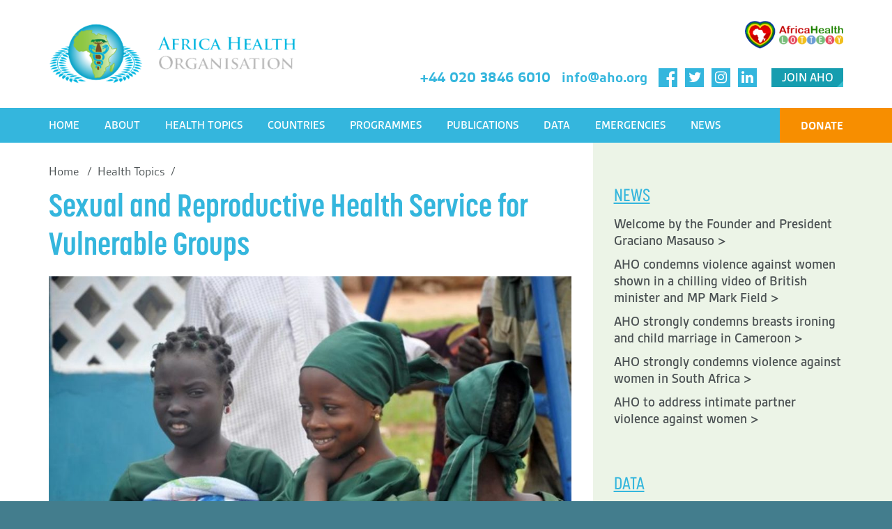

--- FILE ---
content_type: text/html; charset=UTF-8
request_url: https://aho.org/health-topics/sexual-and-reproductive-health-service-for-vulnerable-groups/
body_size: 12513
content:

<!DOCTYPE html>

<html lang="en-GB" class="no-js">

<head>

	<meta charset="UTF-8">

	<meta name="viewport" content="width=device-width, initial-scale=1">

	<link rel="profile" href="http://gmpg.org/xfn/11">

	
	
<title>Sexual and Reproductive Health Service for Vulnerable Groups | Africa Health Organisation</title>
<style id="rocket-critical-css">.wp-block-media-text .wp-block-media-text__media{grid-area:media-text-media;margin:0}.wp-block-media-text .wp-block-media-text__content{word-break:break-word;grid-area:media-text-content;padding:0 8%}@font-face{font-family:"gesta";src:url("https://use.typekit.net/af/f79662/00000000000000000001417b/27/l?primer=7cdcb44be4a7db8877ffa5c0007b8dd865b3bbc383831fe2ea177f62257a9191&fvd=n4&v=3") format("woff2"),url("https://use.typekit.net/af/f79662/00000000000000000001417b/27/d?primer=7cdcb44be4a7db8877ffa5c0007b8dd865b3bbc383831fe2ea177f62257a9191&fvd=n4&v=3") format("woff"),url("https://use.typekit.net/af/f79662/00000000000000000001417b/27/a?primer=7cdcb44be4a7db8877ffa5c0007b8dd865b3bbc383831fe2ea177f62257a9191&fvd=n4&v=3") format("opentype");font-style:normal;font-weight:400}@font-face{font-family:"gesta";src:url("https://use.typekit.net/af/b658d1/00000000000000003b9afbd9/27/l?primer=7cdcb44be4a7db8877ffa5c0007b8dd865b3bbc383831fe2ea177f62257a9191&fvd=n5&v=3") format("woff2"),url("https://use.typekit.net/af/b658d1/00000000000000003b9afbd9/27/d?primer=7cdcb44be4a7db8877ffa5c0007b8dd865b3bbc383831fe2ea177f62257a9191&fvd=n5&v=3") format("woff"),url("https://use.typekit.net/af/b658d1/00000000000000003b9afbd9/27/a?primer=7cdcb44be4a7db8877ffa5c0007b8dd865b3bbc383831fe2ea177f62257a9191&fvd=n5&v=3") format("opentype");font-style:normal;font-weight:500}@font-face{font-family:"gesta";src:url("https://use.typekit.net/af/771564/00000000000000000001417c/27/l?primer=7cdcb44be4a7db8877ffa5c0007b8dd865b3bbc383831fe2ea177f62257a9191&fvd=n7&v=3") format("woff2"),url("https://use.typekit.net/af/771564/00000000000000000001417c/27/d?primer=7cdcb44be4a7db8877ffa5c0007b8dd865b3bbc383831fe2ea177f62257a9191&fvd=n7&v=3") format("woff"),url("https://use.typekit.net/af/771564/00000000000000000001417c/27/a?primer=7cdcb44be4a7db8877ffa5c0007b8dd865b3bbc383831fe2ea177f62257a9191&fvd=n7&v=3") format("opentype");font-style:normal;font-weight:700}@font-face{font-family:"korolev-condensed";src:url("https://use.typekit.net/af/74a9c9/00000000000000003b9adf98/27/l?primer=7cdcb44be4a7db8877ffa5c0007b8dd865b3bbc383831fe2ea177f62257a9191&fvd=n9&v=3") format("woff2"),url("https://use.typekit.net/af/74a9c9/00000000000000003b9adf98/27/d?primer=7cdcb44be4a7db8877ffa5c0007b8dd865b3bbc383831fe2ea177f62257a9191&fvd=n9&v=3") format("woff"),url("https://use.typekit.net/af/74a9c9/00000000000000003b9adf98/27/a?primer=7cdcb44be4a7db8877ffa5c0007b8dd865b3bbc383831fe2ea177f62257a9191&fvd=n9&v=3") format("opentype");font-style:normal;font-weight:900}@font-face{font-family:"korolev-condensed";src:url("https://use.typekit.net/af/78f875/00000000000000003b9adf90/27/l?primer=7cdcb44be4a7db8877ffa5c0007b8dd865b3bbc383831fe2ea177f62257a9191&fvd=n7&v=3") format("woff2"),url("https://use.typekit.net/af/78f875/00000000000000003b9adf90/27/d?primer=7cdcb44be4a7db8877ffa5c0007b8dd865b3bbc383831fe2ea177f62257a9191&fvd=n7&v=3") format("woff"),url("https://use.typekit.net/af/78f875/00000000000000003b9adf90/27/a?primer=7cdcb44be4a7db8877ffa5c0007b8dd865b3bbc383831fe2ea177f62257a9191&fvd=n7&v=3") format("opentype");font-style:normal;font-weight:700}@font-face{font-family:"korolev-condensed";src:url("https://use.typekit.net/af/66bb45/00000000000000003b9adf8b/27/l?primer=7cdcb44be4a7db8877ffa5c0007b8dd865b3bbc383831fe2ea177f62257a9191&fvd=n3&v=3") format("woff2"),url("https://use.typekit.net/af/66bb45/00000000000000003b9adf8b/27/d?primer=7cdcb44be4a7db8877ffa5c0007b8dd865b3bbc383831fe2ea177f62257a9191&fvd=n3&v=3") format("woff"),url("https://use.typekit.net/af/66bb45/00000000000000003b9adf8b/27/a?primer=7cdcb44be4a7db8877ffa5c0007b8dd865b3bbc383831fe2ea177f62257a9191&fvd=n3&v=3") format("opentype");font-style:normal;font-weight:300}@font-face{font-family:"korolev-condensed";src:url("https://use.typekit.net/af/1db353/00000000000000003b9adf8f/27/l?primer=7cdcb44be4a7db8877ffa5c0007b8dd865b3bbc383831fe2ea177f62257a9191&fvd=n5&v=3") format("woff2"),url("https://use.typekit.net/af/1db353/00000000000000003b9adf8f/27/d?primer=7cdcb44be4a7db8877ffa5c0007b8dd865b3bbc383831fe2ea177f62257a9191&fvd=n5&v=3") format("woff"),url("https://use.typekit.net/af/1db353/00000000000000003b9adf8f/27/a?primer=7cdcb44be4a7db8877ffa5c0007b8dd865b3bbc383831fe2ea177f62257a9191&fvd=n5&v=3") format("opentype");font-style:normal;font-weight:500}html{font-family:sans-serif;-webkit-text-size-adjust:100%;-ms-text-size-adjust:100%}body{margin:0}*{box-sizing:border-box}:focus{outline:none}header,main,nav,section{display:block}a{background-color:transparent;color:inherit;text-decoration:none}img{border:0}button{color:inherit;font:inherit;margin:0;border:none;background:none;border-radius:0}button{overflow:visible}button{max-width:100%}button{-webkit-appearance:button}button::-moz-focus-inner{border:0;padding:0}ul{list-style:none;padding:0}@-ms-viewport{width:device-width}@viewport{width:device-width}.grid{margin:0 auto;padding-left:15px;padding-right:15px}.grid .row{margin-left:-15px;margin-right:-15px;text-align:left}.grid .col{display:inline-block;vertical-align:top;width:100%;padding-left:15px;padding-right:15px;box-sizing:border-box;text-align:left}.grid .col.xs4{width:33.33333%;margin-right:-0.25em}.grid .col.xs6{width:50%;margin-right:-0.25em}.grid .col.xs8{width:66.66667%;margin-right:-0.25em}.grid .row.xsmiddle .col{vertical-align:middle}.grid .col.xsright{text-align:right}@media screen and (max-width:575px){.grid .col.xs0,.xs0{display:none}}@media screen and (min-width:576px){.grid{width:544px;padding-left:0!important;padding-right:0!important}.grid .col{margin-right:-0.25em}}@media screen and (min-width:576px) and (max-width:767px){.grid .col.sm0,.sm0{display:none}}@media screen and (min-width:768px){.grid{width:720px}.grid .row.mdtop .col{vertical-align:top}}@media screen and (min-width:768px) and (max-width:991px){.grid .col.md0,.md0{display:none}}@media screen and (min-width:992px){.grid{width:940px}.grid .col.lg4{width:33.33333%;margin-right:-0.25em}.grid .col.lg8{width:66.66667%;margin-right:-0.25em}}@media screen and (min-width:992px) and (max-width:1199px){.grid .col.lg0,.lg0{display:none}}@media screen and (min-width:1200px){.grid{width:1140px}}@media screen and (min-width:1200px) and (max-width:1499px){.grid .col.xl0,.xl0{display:none}}body{font-family:"gesta",Arial,Helvetica,sans-serif;font-size:16px;color:#4A5052;background:#437D8D;-webkit-font-smoothing:antialiased}h1,h2{font-family:"korolev-condensed",Arial,Helvetica,sans-serif}h1{font-size:30px}h2{font-size:20px;text-decoration:underline;text-transform:uppercase;font-weight:400}#page{max-width:1500px;margin:0 auto;background:#fff}.bg-teal1{background:#169DAF;color:#fff}.button{position:relative;display:inline-block;font-size:16px;padding:5px 15px;font-weight:500;text-transform:uppercase}.button:after{content:'';border-width:5px;border-style:solid;display:inline-block;border-top-color:transparent;border-left-color:transparent;border-bottom-color:#fff;border-right-color:#fff;position:absolute;bottom:0;right:0}.button.bg-teal1:after{border-bottom-color:#37BED0;border-right-color:#37BED0}.introduction{font-family:"korolev-condensed",Arial,Helvetica,sans-serif;font-size:25px;margin:0 0 20px}.introduction p{margin:0}.breadcrumb{margin:-15px 0 10px;font-size:14px}.breadcrumb span>span{display:none}#header{padding:20px 0 0;font-size:20px;color:#34B6DD;font-weight:700}#header section.grid{overflow:hidden}#header .logo img{height:56px;width:auto;display:block}#header #navigation{margin-top:30px;background:#34B6DD;color:#fff;overflow-x:hidden;display:none}#header #navigation .grid{position:relative}#header #navigation ul{margin:0 -10px}#header #navigation li{display:inline-block;font-size:17px;text-transform:uppercase;font-weight:500}#header #navigation li a{display:inline-block;padding:15px 10px}#header #navigation .donate{position:absolute;display:inline-block;padding:15px 0 15px 30px;background:#F78E00;font-size:15px;text-transform:uppercase;font-weight:700;top:0;right:0;height:100%}#header #navigation .donate:after{content:'';position:absolute;left:100%;top:0;height:100%;width:180px;background:#F78E00}#header #mobile-nav{position:relative;height:10px;background:#34B6DD;margin-top:20px}#header #mobile-nav .inner{position:absolute;top:100%;left:0;background:#92D0E6;width:100%;z-index:10;display:none}#header #mobile-nav .inner ul{margin:0}#header #mobile-nav .inner li a{display:block;padding:10px 0;text-align:center;color:#fff;font-size:18px;font-weight:500;text-transform:uppercase}#header #mobile-nav .inner .buttons{padding:10px 0 20px;text-align:center}#header #mobile-nav .inner .buttons .button{margin:0 10px;width:calc(50% - 25px);max-width:130px}#header #menu-toggle{width:28px;height:28px;padding:0;position:relative;z-index:2}#header #menu-toggle span{display:block;width:28px;height:3px;display:block;background:#34B6DD;margin-bottom:5px}#header .lottery{display:inline-block;margin-bottom:20px}#header .lottery img{height:40px;width:auto;display:block}#header .button{margin-left:15px;padding:3px 15px}#header .fa{display:inline-block;background:#34B6DD;color:#fff;width:27px;height:27px;margin-left:5px;vertical-align:middle;text-align:center;padding:3px 5px}#header .fa.fa-facebook{font-size:24px;padding:4px 0 0 7px}#header .contact{display:inline-block;vertical-align:middle;margin:0 5px}#footer img{display:block;margin:30px 0 20px;height:auto;max-width:100%}#footer .social .fa{display:inline-block;background:#95989A;color:#fff;width:30px;height:30px;margin-right:5px;vertical-align:middle;text-align:center;padding:4px 5px;font-size:22px}#footer .social .fa.fa-facebook{font-size:28px;padding:4px 0 0 7px}#content-blocks p,#content-blocks ul{margin:0 0 15px}#content-blocks .content-block{margin:0 0 30px}#content-blocks .content-block h2{margin:0 0 20px}#content-blocks .content-block.content-block-text h2{color:#34B6DD;font-family:"gesta",Arial,Helvetica,sans-serif;font-size:20px}#content-blocks .content-block.content-block-text ul{list-style:disc;padding-left:40px}#content-blocks .content-block.content-block-text ul{margin:0 0 15px}#content-blocks .content-block.content-block-text ul li{padding:5px 0}#content-blocks .content-block.content-block-image img{max-width:100%;height:auto}#single-topic #content{overflow:hidden}#single-topic #content-main{padding:30px 0}#single-topic #content-main h1{color:#34B6DD;margin:0}#single-topic #content-footer .sidebar-share{color:#34B6DD;font-size:25px;font-family:"korolev-condensed",Arial,Helvetica,sans-serif;text-transform:uppercase;margin-top:20px;text-align:right}#single-topic #content-footer .sidebar-share .fa{display:inline-block;background:#34B6DD;color:#fff;width:35px;height:35px;margin-left:5px;vertical-align:middle;text-align:center;padding:6px 5px;font-size:25px}#single-topic #content-footer .sidebar-share .fa.fa-facebook{font-size:32px;padding:6px 0 0 7px}#single-topic #content-sidebar{background:#ECF4E7;padding:30px 15px 1px;margin:0 -15px;position:relative}#single-topic #content-sidebar .sidebar-related{margin:0 0 30px;font-weight:500;font-size:18px}#single-topic #content-sidebar .sidebar-related h2{color:#34B6DD;margin:0 0 10px}#single-topic #content-sidebar .sidebar-related ul{margin:0}#single-topic #content-sidebar .sidebar-related li{padding:5px 0}@media screen and (min-width:576px){#single-topic #content-sidebar{margin:0}}@media screen and (min-width:768px){#footer img{margin:0 0 30px;width:200px}#footer .social{margin:20px 0 30px}}@media screen and (min-width:992px){body{font-size:18px}h1{font-size:45px}h2{font-size:25px}.button{padding:7px 15px;font-size:18px}.introduction{font-size:35px;margin:0 0 30px}.breadcrumb{margin:-30px 0 10px;font-size:16px}#header{padding:30px 0 0}#header .logo img{height:86px;width:auto;display:block}#header #navigation{display:block}#header #mobile-nav{display:none!important}#single-topic section#content{position:relative}#single-topic #content-main{padding:60px 0 20px}#single-topic #content-blocks .content-block-text h2{font-size:24px}#single-topic #content-sidebar{padding:60px 0 0 30px;padding-bottom:99999px;margin-bottom:-99999px}#single-topic #content-sidebar:after{content:'';position:absolute;height:100%;top:0;left:100%;width:180px;background:#ECF4E7}#single-topic #content-sidebar .sidebar-related{margin:0 0 60px;font-size:20px}#single-topic #content-sidebar .sidebar-related:last-of-type{margin-bottom:500px}}@media screen and (min-width:1200px){#header #navigation ul{margin:0 -15px}#header #navigation li a{padding:15px}}.site{margin:21px}</style>
	<style>img:is([sizes="auto" i], [sizes^="auto," i]) { contain-intrinsic-size: 3000px 1500px }</style>
	
<!-- The SEO Framework by Sybre Waaijer -->
<link rel="canonical" href="https://aho.org/health-topics/sexual-and-reproductive-health-service-for-vulnerable-groups/" />
<meta property="og:type" content="article" />
<meta property="og:locale" content="en_GB" />
<meta property="og:site_name" content="Africa Health Organisation" />
<meta property="og:title" content="Sexual and Reproductive Health Service for Vulnerable Groups | Africa Health Organisation" />
<meta property="og:url" content="https://aho.org/health-topics/sexual-and-reproductive-health-service-for-vulnerable-groups/" />
<meta property="og:image" content="https://aho.org/wp-content/uploads/2022/10/cropped-android-chrome-512x512-1.png" />
<meta property="og:image:width" content="512" />
<meta property="og:image:height" content="512" />
<meta property="article:published_time" content="2019-09-23T16:00:11+00:00" />
<meta property="article:modified_time" content="2019-09-23T16:00:11+00:00" />
<meta name="twitter:card" content="summary_large_image" />
<meta name="twitter:title" content="Sexual and Reproductive Health Service for Vulnerable Groups | Africa Health Organisation" />
<meta name="twitter:image" content="https://aho.org/wp-content/uploads/2022/10/cropped-android-chrome-512x512-1.png" />
<script type="application/ld+json">{"@context":"https://schema.org","@graph":[{"@type":"WebSite","@id":"https://aho.org/#/schema/WebSite","url":"https://aho.org/","name":"Africa Health Organisation","inLanguage":"en-GB","potentialAction":{"@type":"SearchAction","target":{"@type":"EntryPoint","urlTemplate":"https://aho.org/search/{search_term_string}/"},"query-input":"required name=search_term_string"},"publisher":{"@type":"Organization","@id":"https://aho.org/#/schema/Organization","name":"Africa Health Organisation","url":"https://aho.org/","logo":{"@type":"ImageObject","url":"https://aho.org/wp-content/uploads/2022/10/cropped-android-chrome-512x512-1.png","contentUrl":"https://aho.org/wp-content/uploads/2022/10/cropped-android-chrome-512x512-1.png","width":512,"height":512}}},{"@type":"WebPage","@id":"https://aho.org/health-topics/sexual-and-reproductive-health-service-for-vulnerable-groups/","url":"https://aho.org/health-topics/sexual-and-reproductive-health-service-for-vulnerable-groups/","name":"Sexual and Reproductive Health Service for Vulnerable Groups | Africa Health Organisation","inLanguage":"en-GB","isPartOf":{"@id":"https://aho.org/#/schema/WebSite"},"breadcrumb":{"@type":"BreadcrumbList","@id":"https://aho.org/#/schema/BreadcrumbList","itemListElement":[{"@type":"ListItem","position":1,"item":"https://aho.org/","name":"Africa Health Organisation"},{"@type":"ListItem","position":2,"item":"https://aho.org/health-topics/","name":"Archives: Health Topics"},{"@type":"ListItem","position":3,"name":"Sexual and Reproductive Health Service for Vulnerable Groups"}]},"potentialAction":{"@type":"ReadAction","target":"https://aho.org/health-topics/sexual-and-reproductive-health-service-for-vulnerable-groups/"},"datePublished":"2019-09-23T16:00:11+00:00","dateModified":"2019-09-23T16:00:11+00:00"}]}</script>
<!-- / The SEO Framework by Sybre Waaijer | 12.07ms meta | 7.17ms boot -->

<link rel='dns-prefetch' href='//use.fontawesome.com' />
<link rel='dns-prefetch' href='//cdn.jsdelivr.net' />
<link rel='dns-prefetch' href='//use.typekit.net' />
<link rel="alternate" type="application/rss+xml" title="Africa Health Organisation &raquo; Feed" href="https://aho.org/feed/" />
<link rel="alternate" type="application/rss+xml" title="Africa Health Organisation &raquo; Comments Feed" href="https://aho.org/comments/feed/" />
<link rel='preload'  href='https://aho.org/wp-includes/css/dist/block-library/style.min.css' data-rocket-async="style" as="style" onload="this.onload=null;this.rel='stylesheet'" onerror="this.removeAttribute('data-rocket-async')"  type='text/css' media='all' />
<style id='classic-theme-styles-inline-css' type='text/css'>
/*! This file is auto-generated */
.wp-block-button__link{color:#fff;background-color:#32373c;border-radius:9999px;box-shadow:none;text-decoration:none;padding:calc(.667em + 2px) calc(1.333em + 2px);font-size:1.125em}.wp-block-file__button{background:#32373c;color:#fff;text-decoration:none}
</style>
<style id='global-styles-inline-css' type='text/css'>
:root{--wp--preset--aspect-ratio--square: 1;--wp--preset--aspect-ratio--4-3: 4/3;--wp--preset--aspect-ratio--3-4: 3/4;--wp--preset--aspect-ratio--3-2: 3/2;--wp--preset--aspect-ratio--2-3: 2/3;--wp--preset--aspect-ratio--16-9: 16/9;--wp--preset--aspect-ratio--9-16: 9/16;--wp--preset--color--black: #000000;--wp--preset--color--cyan-bluish-gray: #abb8c3;--wp--preset--color--white: #ffffff;--wp--preset--color--pale-pink: #f78da7;--wp--preset--color--vivid-red: #cf2e2e;--wp--preset--color--luminous-vivid-orange: #ff6900;--wp--preset--color--luminous-vivid-amber: #fcb900;--wp--preset--color--light-green-cyan: #7bdcb5;--wp--preset--color--vivid-green-cyan: #00d084;--wp--preset--color--pale-cyan-blue: #8ed1fc;--wp--preset--color--vivid-cyan-blue: #0693e3;--wp--preset--color--vivid-purple: #9b51e0;--wp--preset--gradient--vivid-cyan-blue-to-vivid-purple: linear-gradient(135deg,rgba(6,147,227,1) 0%,rgb(155,81,224) 100%);--wp--preset--gradient--light-green-cyan-to-vivid-green-cyan: linear-gradient(135deg,rgb(122,220,180) 0%,rgb(0,208,130) 100%);--wp--preset--gradient--luminous-vivid-amber-to-luminous-vivid-orange: linear-gradient(135deg,rgba(252,185,0,1) 0%,rgba(255,105,0,1) 100%);--wp--preset--gradient--luminous-vivid-orange-to-vivid-red: linear-gradient(135deg,rgba(255,105,0,1) 0%,rgb(207,46,46) 100%);--wp--preset--gradient--very-light-gray-to-cyan-bluish-gray: linear-gradient(135deg,rgb(238,238,238) 0%,rgb(169,184,195) 100%);--wp--preset--gradient--cool-to-warm-spectrum: linear-gradient(135deg,rgb(74,234,220) 0%,rgb(151,120,209) 20%,rgb(207,42,186) 40%,rgb(238,44,130) 60%,rgb(251,105,98) 80%,rgb(254,248,76) 100%);--wp--preset--gradient--blush-light-purple: linear-gradient(135deg,rgb(255,206,236) 0%,rgb(152,150,240) 100%);--wp--preset--gradient--blush-bordeaux: linear-gradient(135deg,rgb(254,205,165) 0%,rgb(254,45,45) 50%,rgb(107,0,62) 100%);--wp--preset--gradient--luminous-dusk: linear-gradient(135deg,rgb(255,203,112) 0%,rgb(199,81,192) 50%,rgb(65,88,208) 100%);--wp--preset--gradient--pale-ocean: linear-gradient(135deg,rgb(255,245,203) 0%,rgb(182,227,212) 50%,rgb(51,167,181) 100%);--wp--preset--gradient--electric-grass: linear-gradient(135deg,rgb(202,248,128) 0%,rgb(113,206,126) 100%);--wp--preset--gradient--midnight: linear-gradient(135deg,rgb(2,3,129) 0%,rgb(40,116,252) 100%);--wp--preset--font-size--small: 13px;--wp--preset--font-size--medium: 20px;--wp--preset--font-size--large: 36px;--wp--preset--font-size--x-large: 42px;--wp--preset--spacing--20: 0.44rem;--wp--preset--spacing--30: 0.67rem;--wp--preset--spacing--40: 1rem;--wp--preset--spacing--50: 1.5rem;--wp--preset--spacing--60: 2.25rem;--wp--preset--spacing--70: 3.38rem;--wp--preset--spacing--80: 5.06rem;--wp--preset--shadow--natural: 6px 6px 9px rgba(0, 0, 0, 0.2);--wp--preset--shadow--deep: 12px 12px 50px rgba(0, 0, 0, 0.4);--wp--preset--shadow--sharp: 6px 6px 0px rgba(0, 0, 0, 0.2);--wp--preset--shadow--outlined: 6px 6px 0px -3px rgba(255, 255, 255, 1), 6px 6px rgba(0, 0, 0, 1);--wp--preset--shadow--crisp: 6px 6px 0px rgba(0, 0, 0, 1);}:where(.is-layout-flex){gap: 0.5em;}:where(.is-layout-grid){gap: 0.5em;}body .is-layout-flex{display: flex;}.is-layout-flex{flex-wrap: wrap;align-items: center;}.is-layout-flex > :is(*, div){margin: 0;}body .is-layout-grid{display: grid;}.is-layout-grid > :is(*, div){margin: 0;}:where(.wp-block-columns.is-layout-flex){gap: 2em;}:where(.wp-block-columns.is-layout-grid){gap: 2em;}:where(.wp-block-post-template.is-layout-flex){gap: 1.25em;}:where(.wp-block-post-template.is-layout-grid){gap: 1.25em;}.has-black-color{color: var(--wp--preset--color--black) !important;}.has-cyan-bluish-gray-color{color: var(--wp--preset--color--cyan-bluish-gray) !important;}.has-white-color{color: var(--wp--preset--color--white) !important;}.has-pale-pink-color{color: var(--wp--preset--color--pale-pink) !important;}.has-vivid-red-color{color: var(--wp--preset--color--vivid-red) !important;}.has-luminous-vivid-orange-color{color: var(--wp--preset--color--luminous-vivid-orange) !important;}.has-luminous-vivid-amber-color{color: var(--wp--preset--color--luminous-vivid-amber) !important;}.has-light-green-cyan-color{color: var(--wp--preset--color--light-green-cyan) !important;}.has-vivid-green-cyan-color{color: var(--wp--preset--color--vivid-green-cyan) !important;}.has-pale-cyan-blue-color{color: var(--wp--preset--color--pale-cyan-blue) !important;}.has-vivid-cyan-blue-color{color: var(--wp--preset--color--vivid-cyan-blue) !important;}.has-vivid-purple-color{color: var(--wp--preset--color--vivid-purple) !important;}.has-black-background-color{background-color: var(--wp--preset--color--black) !important;}.has-cyan-bluish-gray-background-color{background-color: var(--wp--preset--color--cyan-bluish-gray) !important;}.has-white-background-color{background-color: var(--wp--preset--color--white) !important;}.has-pale-pink-background-color{background-color: var(--wp--preset--color--pale-pink) !important;}.has-vivid-red-background-color{background-color: var(--wp--preset--color--vivid-red) !important;}.has-luminous-vivid-orange-background-color{background-color: var(--wp--preset--color--luminous-vivid-orange) !important;}.has-luminous-vivid-amber-background-color{background-color: var(--wp--preset--color--luminous-vivid-amber) !important;}.has-light-green-cyan-background-color{background-color: var(--wp--preset--color--light-green-cyan) !important;}.has-vivid-green-cyan-background-color{background-color: var(--wp--preset--color--vivid-green-cyan) !important;}.has-pale-cyan-blue-background-color{background-color: var(--wp--preset--color--pale-cyan-blue) !important;}.has-vivid-cyan-blue-background-color{background-color: var(--wp--preset--color--vivid-cyan-blue) !important;}.has-vivid-purple-background-color{background-color: var(--wp--preset--color--vivid-purple) !important;}.has-black-border-color{border-color: var(--wp--preset--color--black) !important;}.has-cyan-bluish-gray-border-color{border-color: var(--wp--preset--color--cyan-bluish-gray) !important;}.has-white-border-color{border-color: var(--wp--preset--color--white) !important;}.has-pale-pink-border-color{border-color: var(--wp--preset--color--pale-pink) !important;}.has-vivid-red-border-color{border-color: var(--wp--preset--color--vivid-red) !important;}.has-luminous-vivid-orange-border-color{border-color: var(--wp--preset--color--luminous-vivid-orange) !important;}.has-luminous-vivid-amber-border-color{border-color: var(--wp--preset--color--luminous-vivid-amber) !important;}.has-light-green-cyan-border-color{border-color: var(--wp--preset--color--light-green-cyan) !important;}.has-vivid-green-cyan-border-color{border-color: var(--wp--preset--color--vivid-green-cyan) !important;}.has-pale-cyan-blue-border-color{border-color: var(--wp--preset--color--pale-cyan-blue) !important;}.has-vivid-cyan-blue-border-color{border-color: var(--wp--preset--color--vivid-cyan-blue) !important;}.has-vivid-purple-border-color{border-color: var(--wp--preset--color--vivid-purple) !important;}.has-vivid-cyan-blue-to-vivid-purple-gradient-background{background: var(--wp--preset--gradient--vivid-cyan-blue-to-vivid-purple) !important;}.has-light-green-cyan-to-vivid-green-cyan-gradient-background{background: var(--wp--preset--gradient--light-green-cyan-to-vivid-green-cyan) !important;}.has-luminous-vivid-amber-to-luminous-vivid-orange-gradient-background{background: var(--wp--preset--gradient--luminous-vivid-amber-to-luminous-vivid-orange) !important;}.has-luminous-vivid-orange-to-vivid-red-gradient-background{background: var(--wp--preset--gradient--luminous-vivid-orange-to-vivid-red) !important;}.has-very-light-gray-to-cyan-bluish-gray-gradient-background{background: var(--wp--preset--gradient--very-light-gray-to-cyan-bluish-gray) !important;}.has-cool-to-warm-spectrum-gradient-background{background: var(--wp--preset--gradient--cool-to-warm-spectrum) !important;}.has-blush-light-purple-gradient-background{background: var(--wp--preset--gradient--blush-light-purple) !important;}.has-blush-bordeaux-gradient-background{background: var(--wp--preset--gradient--blush-bordeaux) !important;}.has-luminous-dusk-gradient-background{background: var(--wp--preset--gradient--luminous-dusk) !important;}.has-pale-ocean-gradient-background{background: var(--wp--preset--gradient--pale-ocean) !important;}.has-electric-grass-gradient-background{background: var(--wp--preset--gradient--electric-grass) !important;}.has-midnight-gradient-background{background: var(--wp--preset--gradient--midnight) !important;}.has-small-font-size{font-size: var(--wp--preset--font-size--small) !important;}.has-medium-font-size{font-size: var(--wp--preset--font-size--medium) !important;}.has-large-font-size{font-size: var(--wp--preset--font-size--large) !important;}.has-x-large-font-size{font-size: var(--wp--preset--font-size--x-large) !important;}
:where(.wp-block-post-template.is-layout-flex){gap: 1.25em;}:where(.wp-block-post-template.is-layout-grid){gap: 1.25em;}
:where(.wp-block-columns.is-layout-flex){gap: 2em;}:where(.wp-block-columns.is-layout-grid){gap: 2em;}
:root :where(.wp-block-pullquote){font-size: 1.5em;line-height: 1.6;}
</style>
<link data-minify="1" rel='preload'  href='https://aho.org/wp-content/cache/min/1/jquery.slick/1.6.0/slick.css?ver=1713777943' data-rocket-async="style" as="style" onload="this.onload=null;this.rel='stylesheet'" onerror="this.removeAttribute('data-rocket-async')"  type='text/css' media='all' />
<link data-minify="1" rel='preload'  href='https://aho.org/wp-content/cache/min/1/vbo1sav.css?ver=1713777943' data-rocket-async="style" as="style" onload="this.onload=null;this.rel='stylesheet'" onerror="this.removeAttribute('data-rocket-async')"  type='text/css' media='all' />
<link data-minify="1" rel='preload'  href='https://aho.org/wp-content/cache/min/1/wp-content/themes/child-theme/style.css?ver=1713777943' data-rocket-async="style" as="style" onload="this.onload=null;this.rel='stylesheet'" onerror="this.removeAttribute('data-rocket-async')"  type='text/css' media='all' />
<!--[if lt IE 10]>
<link rel='stylesheet' id='tessellate-ie-css' href='https://aho.org/wp-content/themes/tessellate/css/ie.css' type='text/css' media='all' />
<![endif]-->
<!--[if lt IE 9]>
<link rel='stylesheet' id='tessellate-ie8-css' href='https://aho.org/wp-content/themes/tessellate/css/ie8.css' type='text/css' media='all' />
<![endif]-->
<!--[if lt IE 8]>
<link rel='stylesheet' id='tessellate-ie7-css' href='https://aho.org/wp-content/themes/tessellate/css/ie7.css' type='text/css' media='all' />
<![endif]-->
<script type="text/javascript" src="https://aho.org/wp-includes/js/jquery/jquery.min.js" id="jquery-core-js"></script>

<!--[if lt IE 9]>
<script type="text/javascript" src="https://aho.org/wp-content/themes/tessellate/js/html5.js" id="tessellate-html5-js"></script>
<![endif]-->
<link rel="https://api.w.org/" href="https://aho.org/wp-json/" /><link rel="EditURI" type="application/rsd+xml" title="RSD" href="https://aho.org/xmlrpc.php?rsd" />
<link rel="alternate" title="oEmbed (JSON)" type="application/json+oembed" href="https://aho.org/wp-json/oembed/1.0/embed?url=https%3A%2F%2Faho.org%2Fhealth-topics%2Fsexual-and-reproductive-health-service-for-vulnerable-groups%2F" />
<link rel="alternate" title="oEmbed (XML)" type="text/xml+oembed" href="https://aho.org/wp-json/oembed/1.0/embed?url=https%3A%2F%2Faho.org%2Fhealth-topics%2Fsexual-and-reproductive-health-service-for-vulnerable-groups%2F&#038;format=xml" />

<link rel="icon" href="https://aho.org/wp-content/uploads/2022/10/cropped-android-chrome-512x512-1-32x32.png" sizes="32x32" />
<link rel="icon" href="https://aho.org/wp-content/uploads/2022/10/cropped-android-chrome-512x512-1-192x192.png" sizes="192x192" />
<link rel="apple-touch-icon" href="https://aho.org/wp-content/uploads/2022/10/cropped-android-chrome-512x512-1-180x180.png" />
<meta name="msapplication-TileImage" content="https://aho.org/wp-content/uploads/2022/10/cropped-android-chrome-512x512-1-270x270.png" />
<script>
/*! loadCSS rel=preload polyfill. [c]2017 Filament Group, Inc. MIT License */
(function(w){"use strict";if(!w.loadCSS){w.loadCSS=function(){}}
var rp=loadCSS.relpreload={};rp.support=(function(){var ret;try{ret=w.document.createElement("link").relList.supports("preload")}catch(e){ret=!1}
return function(){return ret}})();rp.bindMediaToggle=function(link){var finalMedia=link.media||"all";function enableStylesheet(){link.media=finalMedia}
if(link.addEventListener){link.addEventListener("load",enableStylesheet)}else if(link.attachEvent){link.attachEvent("onload",enableStylesheet)}
setTimeout(function(){link.rel="stylesheet";link.media="only x"});setTimeout(enableStylesheet,3000)};rp.poly=function(){if(rp.support()){return}
var links=w.document.getElementsByTagName("link");for(var i=0;i<links.length;i++){var link=links[i];if(link.rel==="preload"&&link.getAttribute("as")==="style"&&!link.getAttribute("data-loadcss")){link.setAttribute("data-loadcss",!0);rp.bindMediaToggle(link)}}};if(!rp.support()){rp.poly();var run=w.setInterval(rp.poly,500);if(w.addEventListener){w.addEventListener("load",function(){rp.poly();w.clearInterval(run)})}else if(w.attachEvent){w.attachEvent("onload",function(){rp.poly();w.clearInterval(run)})}}
if(typeof exports!=="undefined"){exports.loadCSS=loadCSS}
else{w.loadCSS=loadCSS}}(typeof global!=="undefined"?global:this))
</script>	
		
		<!-- Global site tag (gtag.js) - Google Analytics -->
		<script async src="https://www.googletagmanager.com/gtag/js?id=UA-137425833-1"></script>
		<script>
		  window.dataLayer = window.dataLayer || [];
		  function gtag(){dataLayer.push(arguments);}
		  gtag('js', new Date());
		
		  gtag('config', 'UA-137425833-1');
		</script>
		
	
<meta name="generator" content="WP Rocket 3.20.1.2" data-wpr-features="wpr_defer_js wpr_minify_concatenate_js wpr_async_css wpr_minify_css wpr_desktop" /></head>

<body class="wp-singular topic-template-default single single-topic postid-1886 wp-theme-tessellate wp-child-theme-child-theme">

	<div data-rocket-location-hash="54257ff4dc2eb7aae68fa23eb5f11e06" id="page" class="site">

		<header data-rocket-location-hash="aa3ade43dfbcc1aa954968c182bef2a0" id="header" role="banner">

			<section data-rocket-location-hash="15e5773a371d20b60a5de3df8d5a0007" class="grid">
				
				<div class="row xsmiddle">
					
					<div class="col xs8 lg4">
						
						<a href="https://aho.org" class="logo">
							
							<img src="https://aho.org/wp-content/themes/child-theme/images/logo.png" alt="Africa Health Organisation" />
							
						</a>
						
					</div>
					
					<div class="col xs0 sm0 md0 lg8 xsright">
						
						<div class="row">
							
							<div class="col xsright">
								
								<a href="https://aho.org/lottery" class="lottery">
								
									<img src="https://aho.org/wp-content/themes/child-theme/images/lottery.png" alt="Africa Health Lottery" />
									
								</a>
							
							</div>
							
						</div>
						
						<div class="row">
							
							<div class="col xsright">
								
								<a class="contact" href="tel:+4402038466010">
									+44 020 3846 6010								</a>
																
								<a class="contact" href="mailto:info@aho.org">
									info@aho.org								</a>
								
								<a href="https://facebook.com/OfficialAHOAccount" target="_blank" rel="nofollow">
									<span class="fa fa-facebook"></span>
								</a>
								
								<a href="https://twitter.com/OfficialAHOpage" target="_blank" rel="nofollow">
									<span class="fa fa-twitter"></span>
								</a>

                                <a href="https://www.instagram.com/officialaho" target="_blank" rel="nofollow">
                                    <span class="fa fa-instagram"></span>
                                </a>

                                <a href="https://www.linkedin.com/company/officialaho" target="_blank" rel="nofollow">
                                    <span class="fa fa-linkedin"></span>
                                </a>
								
								<a class="button bg-teal1" href="https://aho.org/join">
									Join AHO
								</a>
								
							</div>
							
						</div>
						
					</div>
					
					<div class="col xs4 lg0 xl0 xxl0 xsright">
						
						<button id="menu-toggle">
							<span></span>
							<span></span>
							<span></span>
						</button>
						
					</div>
					
				</div>

			</section>

			
				<nav id="navigation" role="navigation">
					
					<div class="grid">
	
						<div class="menu-main-menu-container"><ul id="menu-main-menu" class="primary-menu"><li id="menu-item-14" class="menu-item menu-item-type-post_type menu-item-object-page menu-item-home menu-item-14"><a href="https://aho.org/">Home</a></li>
<li id="menu-item-17" class="menu-item menu-item-type-post_type menu-item-object-page menu-item-17"><a href="https://aho.org/about/">About</a></li>
<li id="menu-item-39" class="menu-item menu-item-type-post_type menu-item-object-page menu-item-39"><a href="https://aho.org/health-topics/">Health Topics</a></li>
<li id="menu-item-38" class="menu-item menu-item-type-post_type menu-item-object-page menu-item-38"><a href="https://aho.org/countries/">Countries</a></li>
<li id="menu-item-37" class="menu-item menu-item-type-post_type menu-item-object-page menu-item-37"><a href="https://aho.org/programmes/">Programmes</a></li>
<li id="menu-item-36" class="menu-item menu-item-type-post_type menu-item-object-page menu-item-36"><a href="https://aho.org/publications/">Publications</a></li>
<li id="menu-item-35" class="menu-item menu-item-type-post_type menu-item-object-page menu-item-35"><a href="https://aho.org/data/">Data</a></li>
<li id="menu-item-1092" class="menu-item menu-item-type-post_type menu-item-object-page menu-item-1092"><a href="https://aho.org/emergencies/">Emergencies</a></li>
<li id="menu-item-16" class="menu-item menu-item-type-post_type menu-item-object-page current_page_parent menu-item-16"><a href="https://aho.org/news/">News</a></li>
</ul></div>						
						<a class="donate" href="https://aho.org/donate">Donate</a>
						
					</div>

				</nav>
				
				<nav id="mobile-nav">
					
					<div class="inner">
					
						<div class="grid">
							
							<div class="menu-main-menu-container"><ul id="menu-main-menu-1" class="primary-menu"><li class="menu-item menu-item-type-post_type menu-item-object-page menu-item-home menu-item-14"><a href="https://aho.org/">Home</a></li>
<li class="menu-item menu-item-type-post_type menu-item-object-page menu-item-17"><a href="https://aho.org/about/">About</a></li>
<li class="menu-item menu-item-type-post_type menu-item-object-page menu-item-39"><a href="https://aho.org/health-topics/">Health Topics</a></li>
<li class="menu-item menu-item-type-post_type menu-item-object-page menu-item-38"><a href="https://aho.org/countries/">Countries</a></li>
<li class="menu-item menu-item-type-post_type menu-item-object-page menu-item-37"><a href="https://aho.org/programmes/">Programmes</a></li>
<li class="menu-item menu-item-type-post_type menu-item-object-page menu-item-36"><a href="https://aho.org/publications/">Publications</a></li>
<li class="menu-item menu-item-type-post_type menu-item-object-page menu-item-35"><a href="https://aho.org/data/">Data</a></li>
<li class="menu-item menu-item-type-post_type menu-item-object-page menu-item-1092"><a href="https://aho.org/emergencies/">Emergencies</a></li>
<li class="menu-item menu-item-type-post_type menu-item-object-page current_page_parent menu-item-16"><a href="https://aho.org/news/">News</a></li>
</ul></div>							
							<div class="buttons">
								
								<a class="button bg-teal1" href="https://aho.org/join">
									Join AHO
								</a>
								
								<a class="button bg-teal1" href="https://aho.org/donate">
									Donate
								</a>
								
							</div>
							
						</div>
					
					</div>
					
				</nav>

			
		</header>

		<div data-rocket-location-hash="9aeef69b3a30307314ed240f74205056" id="content" class="site-content">

	<main data-rocket-location-hash="1950b98c1038256912122c5ee46ed5c6" id="single-topic" role="main">

		
			
				<section id="content">
					
					<div class="grid">
						
						<div class="row">
							
							<div class="col lg8">
								
								<div id="content-main">
									
									<div class="breadcrumb">
										<!-- Breadcrumb NavXT 7.4.1 -->
<span property="itemListElement" typeof="ListItem"><a property="item" typeof="WebPage" title="Go to Africa Health Organisation." href="https://aho.org" class="home"><span property="name">Home
</span></a><meta property="position" content="1"></span>&nbsp;&nbsp;/&nbsp;&nbsp;<span property="itemListElement" typeof="ListItem"><a property="item" typeof="WebPage" title="Go to Health Topics." href="https://aho.org/health-topics/" class="archive post-topic-archive"><span property="name">Health Topics</span></a><meta property="position" content="2"></span>&nbsp;&nbsp;/&nbsp;&nbsp;<span property="itemListElement" typeof="ListItem"><span property="name">Sexual and Reproductive Health Service for Vulnerable Groups</span><meta property="position" content="3"></span>									</div>
									
									<h1>Sexual and Reproductive Health Service for Vulnerable Groups</h1>
									
								</div>
								
								<div id="content-blocks">
									
									

		
		<div class="content-block content-block-image">
			
			<img width="1000" height="666" src="https://aho.org/wp-content/uploads/2019/09/girls-young-1000x666.jpg" class="attachment-single-post-auto size-single-post-auto" alt="" decoding="async" fetchpriority="high" />			
		</div>
	
		

		
		<div class="content-block content-block-text">
			
			<p>AHO is working in alliance with civil society organisations and governments to improve and expand sexual health services that respond to the needs of their young clients.</p>
<p>Young people face a number of obstacles to obtaining sexual and reproductive health services. These barriers relate to availability and accessibility as well as the quality of the services provided. For example, laws and policies may limit young people’s access to services and contraceptives, and health centres may only address the needs of married women.</p>
<p>Research shows that only a minority of sexually active adolescent women who have a sexually transmitted infection (STI) seek care in a health facility. Compared with older women, adolescents also tend to take longer to recognise their pregnancies and are more likely to have unsafe abortions. Pregnancy and childbirth continue to be a leading cause of death for adolescent girls aged 15-19.</p>
<p>To address this, AHO is working in alliance with civil society organisations and governments to improve and expand sexual health services that respond to the needs of their young clients.</p>
<p>Through our programmes, we work to ensure young people can access adolescent and <strong>youth-friendly health services</strong> that provide correct sexual and reproductive health information, modern contraceptives, STI/HIV and pregnancy tests as well as a range of other services. We also work to ensure community members (including community leaders, parents and other care givers) are well informed about how health services can help children and youth and we engage them to support the provision of these services.</p>
<p>AHO listens to adolescents and works with them to tailor youth-friendly health services to the local context, based on a careful situational analysis of the health and needs among young people.</p>
<p>Since formation, has been working on framework that includes an overall outcome about &#8220;Increased availability of assessable, acceptable, quality youth-friendly sexual and reproductive health and rights (SRHR) health services and strengthened public mechanisms to prevent and respond to gender-based violence/harmful practices&#8221;. The framework agreement includes 40 SRHR programmes targeting adolescents and youth in 43 countries in Africa.</p>
<p>Several of the projects have a specific focus on enabling <strong>discriminated groups</strong> to get access to adolescent youth-friendly health services.</p>
<p>In Africa, AHO targets young people with and without disabilities. Very often, children and youth with disabilities do not have any access to information about SRHR and no access to health services. This limited access can be due to low literacy levels, myths regarding the sexual activity of people with disabilities, or because the information is provided but not in an accessible and appropriate format.</p>
<p>One outstanding result from the work is a 95% increase in the number of adolescents with disabilities reached with different services &#8211; including STI treatment, access to contraceptives and antenatal care for young pregnant girls.</p>
			
		</div>
		
		
									
								</div>
								
								<div id="content-footer">
									
									<div class="lg0 xl0 xxl0">
										
										<div class="sidebar-share">
											
											Share
																						
											<a href="#" class="tsf-share tsf-facebook-share"><span class="fa fa-facebook"></span></a>											<a class="tsf-share tsf-twitter-share" href="https://twitter.com/intent/tweet?text=Sexual and Reproductive Health Service for Vulnerable Groups&tw_p=tweetbutton&url=https://aho.org/health-topics/sexual-and-reproductive-health-service-for-vulnerable-groups&via=aho008"><span class="fa fa-twitter"></span></a>											
										</div>
										
									</div>
									
									<a class="button bg-blue1" href="https://aho.org/health-topics">
										Back to Topics
									</a>
									
								</div>
								
							</div>

							<div class="col lg4">
								
								<div id="content-sidebar">
									
		
		<div class="sidebar-related">
	
			<h2>News</h2>
			
			<ul>
		
							
										
					<li>
						<a href="https://aho.org/news/welcome-by-the-founder-and-president-graciano-masauso/">
							Welcome by the Founder and President Graciano Masauso &gt;
						</a>
					</li>
					
							
										
					<li>
						<a href="https://aho.org/news/aho-condemns-violence-against-women/">
							AHO condemns violence against women shown in a chilling video of British minister and MP Mark Field &gt;
						</a>
					</li>
					
							
										
					<li>
						<a href="https://aho.org/news/aho-strongly-condemns-breasts-ironing-and-child-marriage-in-cameroon/">
							AHO strongly condemns breasts ironing and child marriage in Cameroon &gt;
						</a>
					</li>
					
							
										
					<li>
						<a href="https://aho.org/news/aho-strongly-condemns-violence-against-women-in-south-africa/">
							AHO strongly condemns violence against women in South Africa &gt;
						</a>
					</li>
					
							
										
					<li>
						<a href="https://aho.org/news/aho-to-address-intimate-partner-violence-against-women/">
							AHO to address intimate partner violence against women &gt;
						</a>
					</li>
					
								
			</ul>
			
					
		</div>
		
		
		
		
		<div class="sidebar-related">
	
			<h2>Data</h2>
			
			<ul>
		
							
										
					<li>
						<a href="https://aho.org/data/female-genital-mutilation-fgm-myths/">
							Female Genital Mutilation (FGM) Myths &gt;
						</a>
					</li>
					
								
			</ul>
			
					
		</div>
		
		
		
		<div class="sidebar-related">
	
			<h2>Health Topics</h2>
			
			<ul>
		
							
										
					<li>
						<a href="https://aho.org/health-topics/adolescent-health/">
							Adolescent health &gt;
						</a>
					</li>
					
							
										
					<li>
						<a href="https://aho.org/health-topics/breasts-ironing/">
							Breasts Ironing &gt;
						</a>
					</li>
					
							
										
					<li>
						<a href="https://aho.org/health-topics/child-marriages/">
							Child Marriages &gt;
						</a>
					</li>
					
							
										
					<li>
						<a href="https://aho.org/health-topics/gender-and-health/">
							Gender and health &gt;
						</a>
					</li>
					
							
										
					<li>
						<a href="https://aho.org/health-topics/health-promotion/">
							Health promotion &gt;
						</a>
					</li>
					
							
										
					<li>
						<a href="https://aho.org/health-topics/menstruation-and-periods/">
							Menstruation and Periods &gt;
						</a>
					</li>
					
							
										
					<li>
						<a href="https://aho.org/health-topics/sexual-and-reproductive-health-and-rights/">
							Sexual and Reproductive Health and Rights &gt;
						</a>
					</li>
					
							
										
					<li>
						<a href="https://aho.org/health-topics/sexual-and-reproductive-health-service-for-vulnerable-groups/">
							Sexual and Reproductive Health Service for Vulnerable Groups &gt;
						</a>
					</li>
					
							
										
					<li>
						<a href="https://aho.org/health-topics/teenage-pregnancy/">
							Teenage Pregnancy &gt;
						</a>
					</li>
					
							
										
					<li>
						<a href="https://aho.org/health-topics/violence-against-women/">
							Violence against women &gt;
						</a>
					</li>
					
								
			</ul>
			
					
		</div>
		
	
	
		<div class="sidebar-related">

			<h2>Fact Sheets</h2>

			<ul>

				
					
					<li>
						<a href="https://aho.org/fact-sheets/adolescent-pregnancy-fact-sheet/">
							Adolescent Pregnancy Fact Sheet &gt;
						</a>
					</li>

				
					
					<li>
						<a href="https://aho.org/fact-sheets/adolescents-health-risks-and-solutions/">
							Adolescents health risks and solutions &gt;
						</a>
					</li>

				
					
					<li>
						<a href="https://aho.org/fact-sheets/disability-and-health-fact-sheet/">
							Disability and health Fact Sheet &gt;
						</a>
					</li>

				
			</ul>

			
		</div>

	
		
		<div class="sidebar-related">
	
			<h2>Programmes</h2>
			
			<ul>
		
							
										
					<li>
						<a href="https://aho.org/programmes/family-and-gender-programme/">
							Family and Gender Programme &gt;
						</a>
					</li>
					
							
										
					<li>
						<a href="https://aho.org/programmes/menstruation-and-periods-programme/">
							Menstruation and Periods Programme &gt;
						</a>
					</li>
					
							
										
					<li>
						<a href="https://aho.org/programmes/sexual-and-reproductive-health-and-rights-programme/">
							Sexual and Reproductive Health and Rights Programme &gt;
						</a>
					</li>
					
							
										
					<li>
						<a href="https://aho.org/programmes/teenage-pregnancy-programme/">
							Teenage Pregnancy Programme &gt;
						</a>
					</li>
					
							
										
					<li>
						<a href="https://aho.org/programmes/violence-against-women-programme/">
							Violence against women programme &gt;
						</a>
					</li>
					
							
										
					<li>
						<a href="https://aho.org/programmes/vulnerable-groups-programme/">
							Vulnerable Groups programme &gt;
						</a>
					</li>
					
								
			</ul>
			
					
		</div>
		
		
		
		
		<div class="sidebar-related">
	
			<h2>Articles</h2>
			
			<ul>
		
							
										
					<li>
						<a href="https://aho.org/articles/intimate-partner-violence-against-women-creates-economic-hardship-study-finds/">
							Intimate partner violence against women creates economic hardship, study finds &gt;
						</a>
					</li>
					
								
			</ul>
			
					
		</div>
		
		
		
</div>								
								<div id="donate-block">
										
	<div class="sidebar-share">
		
		Share
		
		<a href="#" class="tsf-share tsf-facebook-share"><span class="fa fa-facebook"></span></a>		<a class="tsf-share tsf-twitter-share" href="https://twitter.com/intent/tweet?text=Sexual and Reproductive Health Service for Vulnerable Groups&tw_p=tweetbutton&url=https://aho.org/health-topics/sexual-and-reproductive-health-service-for-vulnerable-groups&via=aho008"><span class="fa fa-twitter"></span></a>		
	</div>
		
	<h2>Donate</h2>
	
	<h3>
		Donate to Africa Health Organisation	</h3>
	
	<a class="button bg-orange1" href="https://aho.org/donate">
		Donate Now	</a>
	
</div>								
							</div>
							
						</div>
						
					</div>

				</section>

				<aside id="blocks">

					

				</aside>

			
		
	</main>


		</div>

		<footer data-rocket-location-hash="4f7ce7414daf18b0e74d7e3e87d2e785" id="footer" role="contentinfo">
			
			<section data-rocket-location-hash="ffa94e30fa455b7b69a36b25a0477255" id="menus">
				
				<div class="grid">
					
					<div class="row xsmiddle mdtop">
						
						<div class="col xs0 sm0 md6 lg4">
							
							<img src="https://aho.org/wp-content/themes/child-theme/images/logo.png" alt="Africa Health Organisation" />
							
							<a href="https://aho.org/lottery" class="lottery">
								
								<img src="https://aho.org/wp-content/themes/child-theme/images/lottery.png" alt="Africa Health Lottery" />
								
							</a>
							
						</div>
						
						<div class="col xs0 sm0 md0 lg2">
							
							<nav id="footer-menu-1" role="navigation">
				
								<div class="menu-footer-menu-1-container"><ul id="menu-footer-menu-1" class="footer-menu"><li id="menu-item-138" class="menu-item menu-item-type-post_type menu-item-object-page menu-item-138"><a href="https://aho.org/about/">About</a></li>
<li id="menu-item-362" class="menu-item menu-item-type-post_type menu-item-object-page menu-item-362"><a href="https://aho.org/events/">Events</a></li>
<li id="menu-item-139" class="menu-item menu-item-type-post_type menu-item-object-page menu-item-139"><a href="https://aho.org/health-topics/">Health Topics</a></li>
<li id="menu-item-140" class="menu-item menu-item-type-post_type menu-item-object-page menu-item-140"><a href="https://aho.org/countries/">Countries</a></li>
<li id="menu-item-141" class="menu-item menu-item-type-post_type menu-item-object-page menu-item-141"><a href="https://aho.org/programmes/">Programmes</a></li>
<li id="menu-item-142" class="menu-item menu-item-type-post_type menu-item-object-page menu-item-142"><a href="https://aho.org/donate/">Donate</a></li>
<li id="menu-item-143" class="menu-item menu-item-type-post_type menu-item-object-page menu-item-143"><a href="https://aho.org/data/">Data</a></li>
</ul></div>
							</nav>
							
						</div>
						
						<div class="col xs0 sm0 md0 lg2">
							
							<nav id="footer-menu-2" role="navigation">
				
								<div class="menu-footer-menu-2-container"><ul id="menu-footer-menu-2" class="footer-menu"><li id="menu-item-144" class="menu-item menu-item-type-post_type menu-item-object-page current_page_parent menu-item-144"><a href="https://aho.org/news/">News</a></li>
<li id="menu-item-1108" class="menu-item menu-item-type-post_type menu-item-object-page menu-item-1108"><a href="https://aho.org/articles/">Articles</a></li>
<li id="menu-item-145" class="menu-item menu-item-type-post_type menu-item-object-page menu-item-145"><a href="https://aho.org/publications/">Publications</a></li>
<li id="menu-item-1194" class="menu-item menu-item-type-post_type menu-item-object-page menu-item-1194"><a href="https://aho.org/fact-sheets/">Fact Sheets</a></li>
<li id="menu-item-1107" class="menu-item menu-item-type-post_type menu-item-object-page menu-item-1107"><a href="https://aho.org/people/">People</a></li>
<li id="menu-item-1603" class="menu-item menu-item-type-post_type menu-item-object-page menu-item-1603"><a href="https://aho.org/friends-of-aho/">Friends of AHO</a></li>
<li id="menu-item-146" class="menu-item menu-item-type-post_type menu-item-object-page menu-item-146"><a href="https://aho.org/contact/">Contact</a></li>
</ul></div>
							</nav>
							
						</div>
						
						<div class="col md6 lg4 xl3 xlpush1">
							
							<div class="row xsmiddle">
								
								<div class="col">
							
									Sign up for AHO newsletters
									
									<form action="https://aho.us16.list-manage.com/subscribe/post?u=c0cd91d7fde14860f155a15bd&amp;id=7209f0a2fb" method="post" id="mc-embedded-subscribe-form" name="mc-embedded-subscribe-form" class="validate" target="_blank" novalidate>
										
									    <div style="position: absolute; left: -5000px;" aria-hidden="true">
										    <input type="text" name="b_c0cd91d7fde14860f155a15bd_7209f0a2fb" tabindex="-1" value="">
										</div>
									   
									    <input type="email" value="" name="EMAIL" class="required email" id="mce-EMAIL" placeholder="Your email">
									    
									    <button type="submit">
											<span class="fa fa-caret-right"></span>
										</button>

									</form>
																		
								</div>
								
								<div class="col xs0 sm0 md12">
							
									<div class="social">
										
										<a href="https://facebook.com/OfficialAHOAccount" target="_blank" rel="nofollow">
											<span class="fa fa-facebook"></span>
										</a>
										
										<a href="https://twitter.com/OfficialAHOpage" target="_blank" rel="nofollow">
											<span class="fa fa-twitter"></span>
										</a>

                                        <a href="https://www.instagram.com/officialaho" target="_blank" rel="nofollow">
                                            <span class="fa fa-instagram"></span>
                                        </a>

                                        <a href="https://www.linkedin.com/company/officialaho" target="_blank" rel="nofollow">
                                            <span class="fa fa-linkedin"></span>
                                        </a>
										
									</div>
									
								</div>
								
								<div class="col xs8 md12">
							
									<a class="contact" href="tel:+4402038466010">
										<strong>+44 020 3846 6010</strong>
									</a>
									
									<a class="contact" href="mailto:info@aho.org">
										<strong>info@aho.org</strong>
									</a>
									
								</div>
								
								<div class="col xs4 xsright md0 lg0 xl0 xxl0">
							
									<div class="social">
										
										<a href="https://facebook.com/OfficialAHOAccount" target="_blank" rel="nofollow">
											<span class="fa fa-facebook"></span>
										</a>
										
										<a href="https://twitter.com/OfficialAHOpage" target="_blank" rel="nofollow">
											<span class="fa fa-twitter"></span>
										</a>

                                        <a href="https://www.instagram.com/officialaho" target="_blank" rel="nofollow">
                                            <span class="fa fa-instagram"></span>
                                        </a>

                                        <a href="https://www.linkedin.com/company/officialaho" target="_blank" rel="nofollow">
                                            <span class="fa fa-linkedin"></span>
                                        </a>
										
									</div>
									
								</div>
								
							</div>
							
						</div>
						
						<div class="col xs6 md0 lg0 xl0 xxl0">
							
							<img src="https://aho.org/wp-content/themes/child-theme/images/logo.png" alt="Africa Health Organisation" />
							
						</div>
						
						<div class="col xs6 md0 lg0 xl0 xxl0">
							
							<a href="#" target="_blank" class="lottery">
								
								<img src="https://aho.org/wp-content/themes/child-theme/images/lottery.png" alt="Africa Health Lottery" />
								
							</a>
							
						</div>
						
					</div>
					
				</div>
				
			</section>
							
			<section data-rocket-location-hash="fff1e469c36efc591dcd1bd68dbcae0f" id="copyright" class="grid">

				<p>© 2025 Africa Health Organisation (AHO) | <a href="http://aho.org/cookie-privacy-policy/">Cookie &amp; Privacy Policy</a> | <a href="https://tessellate.co.uk/services/bespoke-website-design/" target="_blank" rel="nofollow noopener">Website Design</a></p>

			</section>

		</footer>

	</div>

	<script type="speculationrules">
{"prefetch":[{"source":"document","where":{"and":[{"href_matches":"\/*"},{"not":{"href_matches":["\/wp-*.php","\/wp-admin\/*","\/wp-content\/uploads\/*","\/wp-content\/*","\/wp-content\/plugins\/*","\/wp-content\/themes\/child-theme\/*","\/wp-content\/themes\/tessellate\/*","\/*\\?(.+)"]}},{"not":{"selector_matches":"a[rel~=\"nofollow\"]"}},{"not":{"selector_matches":".no-prefetch, .no-prefetch a"}}]},"eagerness":"conservative"}]}
</script>










	
	<!-- Start of LiveChat (www.livechatinc.com) code -->
	
	<noscript>
	<a href="https://www.livechatinc.com/chat-with/15463302/" rel="nofollow">Chat with us</a>,
	powered by <a href="https://www.livechatinc.com/?welcome" rel="noopener nofollow" target="_blank">LiveChat</a>
	</noscript>
	<!-- End of LiveChat code -->

<script>var rocket_beacon_data = {"ajax_url":"https:\/\/aho.org\/wp-admin\/admin-ajax.php","nonce":"ec52c40bb4","url":"https:\/\/aho.org\/health-topics\/sexual-and-reproductive-health-service-for-vulnerable-groups","is_mobile":false,"width_threshold":1600,"height_threshold":700,"delay":500,"debug":null,"status":{"atf":true,"lrc":true,"preconnect_external_domain":true},"elements":"img, video, picture, p, main, div, li, svg, section, header, span","lrc_threshold":1800,"preconnect_external_domain_elements":["link","script","iframe"],"preconnect_external_domain_exclusions":["static.cloudflareinsights.com","rel=\"profile\"","rel=\"preconnect\"","rel=\"dns-prefetch\"","rel=\"icon\""]}</script><script data-name="wpr-wpr-beacon" src='https://aho.org/wp-content/plugins/wp-rocket/assets/js/wpr-beacon.min.js' async></script><script>"use strict";function wprRemoveCPCSS(){var preload_stylesheets=document.querySelectorAll('link[data-rocket-async="style"][rel="preload"]');if(preload_stylesheets&&0<preload_stylesheets.length)for(var stylesheet_index=0;stylesheet_index<preload_stylesheets.length;stylesheet_index++){var media=preload_stylesheets[stylesheet_index].getAttribute("media")||"all";if(window.matchMedia(media).matches)return void setTimeout(wprRemoveCPCSS,200)}var elem=document.getElementById("rocket-critical-css");elem&&"remove"in elem&&elem.remove()}window.addEventListener?window.addEventListener("load",wprRemoveCPCSS):window.attachEvent&&window.attachEvent("onload",wprRemoveCPCSS);</script><script src="https://aho.org/wp-content/cache/min/1/70d24cc886fffb52dc89fdcb2cff4ec2.js" data-minify="1" data-rocket-defer defer></script><noscript><link rel='stylesheet' id='wp-block-library-css' href='https://aho.org/wp-includes/css/dist/block-library/style.min.css' type='text/css' media='all' /><link data-minify="1" rel='stylesheet' id='slickcss-css' href='https://aho.org/wp-content/cache/min/1/jquery.slick/1.6.0/slick.css?ver=1713777943' type='text/css' media='all' /><link data-minify="1" rel='stylesheet' id='typekit-css' href='https://aho.org/wp-content/cache/min/1/vbo1sav.css?ver=1713777943' type='text/css' media='all' /><link data-minify="1" rel='stylesheet' id='tessellate-style-css' href='https://aho.org/wp-content/cache/min/1/wp-content/themes/child-theme/style.css?ver=1713777943' type='text/css' media='all' /></noscript></body>

</html>

<!-- This website is like a Rocket, isn't it? Performance optimized by WP Rocket. Learn more: https://wp-rocket.me -->

--- FILE ---
content_type: application/javascript; charset=UTF-8
request_url: https://api.livechatinc.com/v3.6/customer/action/get_dynamic_configuration?x-region=us-south1&license_id=15463302&client_id=c5e4f61e1a6c3b1521b541bc5c5a2ac5&url=https%3A%2F%2Faho.org%2Fhealth-topics%2Fsexual-and-reproductive-health-service-for-vulnerable-groups%2F&channel_type=code&jsonp=__p7m5vkyxovm
body_size: 46
content:
__p7m5vkyxovm({"organization_id":"4d73345c-7fce-4845-8f0f-8ac50714f4d2","livechat_active":false,"default_widget":"livechat"});